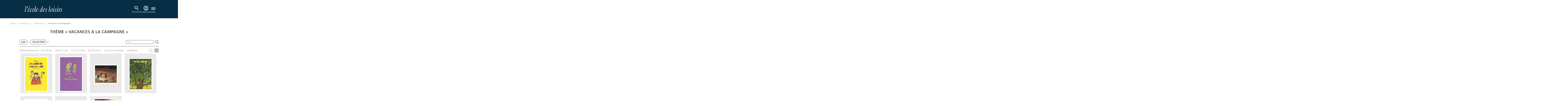

--- FILE ---
content_type: text/html; charset=utf-8
request_url: https://www.ecoledesloisirs.fr/theme/vacances-a-campagne?collection%5B2%5D=590&collection%5B3%5D=586&collection%5B4%5D=2155&age%5B0%5D=2147&age%5B1%5D=2146&age%5B2%5D=9&age%5B3%5D=8
body_size: 13203
content:
<script type="text/javascript">var userLogged = false;</script><!DOCTYPE html PUBLIC "-//W3C//DTD XHTML+RDFa 1.0//EN" "http://www.w3.org/MarkUp/DTD/xhtml-rdfa-1.dtd">
<html xmlns="http://www.w3.org/1999/xhtml" xml:lang="fr" version="XHTML+RDFa 1.0" dir="ltr" 
  xmlns:content="http://purl.org/rss/1.0/modules/content/"
  xmlns:dc="http://purl.org/dc/terms/"
  xmlns:foaf="http://xmlns.com/foaf/0.1/"
  xmlns:og="http://ogp.me/ns#"
  xmlns:rdfs="http://www.w3.org/2000/01/rdf-schema#"
  xmlns:sioc="http://rdfs.org/sioc/ns#"
  xmlns:sioct="http://rdfs.org/sioc/types#"
  xmlns:skos="http://www.w3.org/2004/02/skos/core#"
  xmlns:xsd="http://www.w3.org/2001/XMLSchema#">

<head profile="http://www.w3.org/1999/xhtml/vocab">
  <!-- Google Tag Manager -->
  <script>
    (function(w, d, s, l, i) {
      w[l] = w[l] || [];
      w[l].push({
        'gtm.start': new Date().getTime(),
        event: 'gtm.js'
      });
      var f = d.getElementsByTagName(s)[0],
        j = d.createElement(s),
        dl = l != 'dataLayer' ? '&l=' + l : '';
      j.async = true;
      j.src =
        'https://www.googletagmanager.com/gtm.js?id=' + i + dl;
      f.parentNode.insertBefore(j, f);
    })(window, document, 'script', 'dataLayer', 'GTM-55LQGGSD');
  </script>
  <!-- End Google Tag Manager -->

  <!-- Hotjar -->
  <script>
    (function(c, s, q, u, a, r, e) {
      c.hj = c.hj || function() {
        (c.hj.q = c.hj.q || []).push(arguments)
      };
      c._hjSettings = {
        hjid: a
      };
      r = s.getElementsByTagName('head')[0];
      e = s.createElement('script');
      e.async = true;
      e.src = q + c._hjSettings.hjid + u;
      r.appendChild(e);
    })(window, document, 'https://static.hj.contentsquare.net/c/csq-', '.js', 5313536);
  </script>
  <!-- End Hotjar -->

  <script>
    (function(c, s, q, u, a, r, e) {
      c.hj = c.hj || function() {
        (c.hj.q = c.hj.q || []).push(arguments)
      };
      c._hjSettings = {
        hjid: a
      };
      r = s.getElementsByTagName('head')[0];
      e = s.createElement('script');
      e.async = true;
      e.src = q + c._hjSettings.hjid + u;
      r.appendChild(e);
    })(window, document, 'https://static.hj.contentsquare.net/c/csq-', '.js', 5313536);
  </script>

  <meta http-equiv="cache-control" content="max-age=0" />
  <meta http-equiv="cache-control" content="no-cache" />
  <meta http-equiv="expires" content="0" />
  <meta http-equiv="expires" content="Tue, 01 Jan 1980 1:00:00 GMT" />
  <meta http-equiv="pragma" content="no-cache" />

  <meta name="viewport" content="width=device-width, initial-scale=1">
  <meta http-equiv="Content-Type" content="text/html; charset=utf-8" />
<link rel="shortcut icon" href="https://www.ecoledesloisirs.fr/sites/default/files/favicon_0.ico" type="image/vnd.microsoft.icon" />
<meta name="description" content="A view to emulate Drupal core&#039;s handling of taxonomy/term." />
<link rel="canonical" href="https://www.ecoledesloisirs.fr/theme/vacances-a-campagne" />
<link rel="shortlink" href="https://www.ecoledesloisirs.fr/theme/vacances-a-campagne" />
    <title>vacances à la campagne | L’école des loisirs, Maison d’Édition Jeunesse</title>
  <link type="text/css" rel="stylesheet" href="https://www.ecoledesloisirs.fr/sites/default/files/css/css_lQaZfjVpwP_oGNqdtWCSpJT1EMqXdMiU84ekLLxQnc4.css" media="all" />
<link type="text/css" rel="stylesheet" href="https://www.ecoledesloisirs.fr/sites/default/files/css/css_1SW6ZmBjS-n_UY0nFufEjplDowYzjzCURTTPccQKJtA.css" media="all" />
<link type="text/css" rel="stylesheet" href="https://www.ecoledesloisirs.fr/sites/default/files/css/css_6LVuq5GvUZN0dg-rZDkndovPIpcpg-DhFt2fdYViv24.css" media="all" />
<link type="text/css" rel="stylesheet" href="https://www.ecoledesloisirs.fr/sites/default/files/css/css_BSqAj0c7WmOrypU471ymonsxJFqzLilNKsmJDDtEm_c.css" media="all" />
  <script src="https://www.ecoledesloisirs.fr/sites/default/files/js/js_xAJ4sP3Toz4GKJt1kE5fmYpGMu41ubhalI9slO7oMAc.js"></script>
<script src="https://www.ecoledesloisirs.fr/sites/default/files/js/js_H7q2xORKmR9AN8Qx5spKEIBp7R_wG2apAswJoCUZY7I.js"></script>
<script src="https://www.ecoledesloisirs.fr/sites/default/files/js/js_e-B_9SORbFsAUMtEExtN44pKaIvbt1TWAhtEEk9F2EY.js"></script>
<script src="https://www.ecoledesloisirs.fr/sites/default/files/js/js_aT5Tk074mtUS1xrwlceUDXmnf1SmnhSHZIe6DKcV7BQ.js"></script>
<script>var text_resize_scope = "body";
          var text_resize_minimum = "12";
          var text_resize_maximum = "25";
          var text_resize_line_height_allow = 0;
          var text_resize_line_height_min = "16";
          var text_resize_line_height_max = "36";</script>
<script src="https://www.ecoledesloisirs.fr/sites/default/files/js/js_QjhFX7mHlY1oO5O-iskDFfsdfRvFSZqxTJHbUbRSkdQ.js"></script>
<script src="https://js.stripe.com/v3"></script>
<script src="https://www.ecoledesloisirs.fr/sites/default/files/js/js_WzvU_UhljFsVNvNWoeKenmIrigsBkk16AHm3dBxmucM.js"></script>
<script>jQuery.extend(Drupal.settings, {"basePath":"\/","pathPrefix":"","ajaxPageState":{"theme":"edl","theme_token":"KxIFSozCo0qcBYWDpRvw1QK-rq0iRn6dNhmcvYXaWc0","js":{"sites\/all\/modules\/contrib\/jquery_update\/replace\/jquery\/1.9\/jquery.min.js":1,"misc\/jquery-extend-3.4.0.js":1,"misc\/jquery-html-prefilter-3.5.0-backport.js":1,"misc\/jquery.once.js":1,"misc\/drupal.js":1,"sites\/all\/modules\/contrib\/jquery_update\/replace\/ui\/external\/jquery.cookie.js":1,"sites\/all\/modules\/custom\/edl_espace_pro\/js\/script.js":1,"sites\/all\/modules\/custom\/edl_loader\/js\/edl_loader.js":1,"sites\/all\/modules\/custom\/zedl_account\/js\/edl-account.js":1,"public:\/\/languages\/fr_gcJa1J6aDW3IOgR7kgP2k5Uc_UUy_qY8fXFaP6zTQLc.js":1,"sites\/all\/modules\/custom\/edl_main\/js\/mediaelement-and-player.min.js":1,"sites\/all\/modules\/custom\/edl_auteur\/js\/jquery.autopager-1.0.0.js":1,"sites\/all\/modules\/custom\/edl_catalogue\/js\/edl_catalogue.js":1,"https:\/\/js.stripe.com\/v3":1,"0":1,"sites\/all\/modules\/contrib\/text_resize\/text_resize.js":1,"sites\/all\/modules\/custom\/edl_main\/js\/edl_main.js":1,"sites\/all\/themes\/edl\/js\/vendors.min.js":1,"sites\/all\/themes\/edl\/js\/jquery.tablesorter.min.js":1,"sites\/all\/themes\/edl\/js\/jquery.flexslider.min.js":1,"sites\/all\/themes\/edl\/js\/jquery.colorbox-min.js":1,"sites\/all\/themes\/edl\/js\/jquery-ui.min.js":1,"sites\/all\/themes\/edl\/js\/edl.js":1,"sites\/all\/themes\/edl\/js\/chosen.jquery.min.js":1,"sites\/all\/themes\/edl\/js\/swiper-mobile.js":1,"sites\/all\/themes\/edl\/js\/qui-sommes-nous.js":1,"sites\/all\/themes\/bootstrap\/js\/bootstrap.js":1,"1":1,"sites\/all\/themes\/edl\/js\/hamburger.js":1},"css":{"modules\/system\/system.base.css":1,"sites\/all\/modules\/contrib\/simplenews\/simplenews.css":1,"sites\/all\/modules\/contrib\/calendar\/css\/calendar_multiday.css":1,"sites\/all\/modules\/contrib\/date\/date_api\/date.css":1,"sites\/all\/modules\/contrib\/date\/date_popup\/themes\/datepicker.1.7.css":1,"sites\/all\/modules\/contrib\/date\/date_repeat_field\/date_repeat_field.css":1,"sites\/all\/modules\/custom\/edl_espace_pro\/css\/style.css":1,"sites\/all\/modules\/custom\/edl_loader\/css\/edl_loader.css":1,"modules\/field\/theme\/field.css":1,"sites\/all\/modules\/custom\/zedl_account\/css\/edl-account.css":1,"sites\/all\/modules\/contrib\/views\/css\/views.css":1,"sites\/all\/modules\/contrib\/ckeditor\/css\/ckeditor.css":1,"sites\/all\/modules\/contrib\/ctools\/css\/ctools.css":1,"sites\/all\/modules\/contrib\/facebook_pull\/facebook_pull.css":1,"sites\/all\/themes\/edl\/css\/mediaelement\/mediaelementplayer.css":1,"sites\/all\/themes\/edl\/css\/mediaelement\/mejs-skins.css":1,"sites\/all\/themes\/edl\/css\/chosen.min.css":1,"sites\/all\/themes\/edl\/css\/second.css":1,"sites\/all\/themes\/edl\/css\/main.css":1,"sites\/all\/themes\/edl\/css\/akabia.css":1}},"urlIsAjaxTrusted":{"\/theme\/vacances-a-campagne":true,"\/theme\/vacances-a-campagne?collection%5B2%5D=590\u0026collection%5B3%5D=586\u0026collection%5B4%5D=2155\u0026age%5B0%5D=2147\u0026age%5B1%5D=2146\u0026age%5B2%5D=9\u0026age%5B3%5D=8":true},"bootstrap":{"anchorsFix":1,"anchorsSmoothScrolling":1,"popoverEnabled":1,"popoverOptions":{"animation":1,"html":0,"placement":"right","selector":"","trigger":"click","title":"","content":"","delay":0,"container":"body"},"tooltipEnabled":1,"tooltipOptions":{"animation":1,"html":0,"placement":"auto left","selector":"","trigger":"hover focus","delay":0,"container":"body"}}});</script>
  <link rel="stylesheet" href="https://cdn.jsdelivr.net/npm/swiper@11/swiper-bundle.min.css" />

</head>

<body class="html not-front not-logged-in no-sidebars page-theme page-theme-vacances-a-campagne i18n-fr page-taxonomy"  class="your_class">
  <!-- Google Tag Manager (noscript) -->
  <noscript><iframe src="https://www.googletagmanager.com/ns.html?id=GTM-55LQGGSD"
      height="0" width="0" style="display:none;visibility:hidden"></iframe></noscript>
  <!-- End Google Tag Manager (noscript) -->

  <div id="skip-link">
    <a href="#main-content" class="element-invisible element-focusable">Aller au contenu principal</a>
  </div>
    <header id="navbar" role="banner" class="navbar navbar-default"> <? php /**endif;*/ ?><div class="header-container"><div class="container"><div class="row"><div><div class="navbar-header"> <a class="logo navbar-btn pull-left" href="/" title="Accueil"> <img class="logo" src="/sites/all/themes/edl/img/logo_edl.svg" /> </a><div class="navbar-header-right-side"><div class="region region-recherche"> <section id="block-edl-recherche-avance-edl-recherche-bloc-top" class="block block-edl-recherche-avance clearfix"> <section id="block-views-recherche-home-block-3" class="block block-views clearfix"><div><div class="view view-recherche-home view-id-recherche_home view-display-id-block_3 view-dom-id-5b56f7f3616984f613b5e828e4d8ebd7 jquery-once-3-processed"><div class="view-filters"><form class="ctools-auto-submit-full-form jquery-once-3-processed" action="/recherche-avancee" method="get" id="views-exposed-form-recherche-home-block-3" accept-charset="UTF-8"><div><div class="views-exposed-form" id="header"><div class="views-exposed-widgets clearfix"><div id="edit-title-wrapper" class="views-exposed-widget views-widget-filter-title"><div class="views-widget"><div class="form-type-textfield form-item-title form-item form-group"> <input required="" placeholder="Titre, auteur, thème" class="form-control form-text" id="edit-title" name="search_api_views_fulltext" value="" size="30" maxlength="128" type="text"></div></div> <button class="header-cta header-cta-search ctools-use-ajax ctools-auto-submit-click js-hide btn" id="edit-submit-recherche-home" name="" value="Appliquer" type="submit"></button></div><div class="views-exposed-widget views-submit-button"> <button class="ctools-use-ajax ctools-auto-submit-click js-hide btn btn-info form-submit" id="edit-submit-recherche-home_2" name="" value="Appliquer" type="submit">Appliquer </button></div></div></div></div></form></div></div></div></section></section> <section id="block-edl-main-edl-block-login" class="block block-edl-main clearfix"><div class="bloc-login non_connecte"><div class="lien_recherche"> <a href="#" class="recherche"> <svg class="svg-icons-navbar-mobile" width="40" height="40" viewBox="0 0 40 40" fill="none" xmlns="http://www.w3.org/2000/svg"> <g clip-path="url(#clip0_622_5476)"> <mask id="mask0_622_5476" style="mask-type:alpha" maskUnits="userSpaceOnUse" x="8" y="8" width="24" height="24"> <rect x="8" y="8" width="24" height="24" fill="#D9D9D9" /> </mask> <g mask="url(#mask0_622_5476)"> <path d="M27.6 29L21.3 22.7C20.8 23.1 20.225 23.4167 19.575 23.65C18.925 23.8833 18.2333 24 17.5 24C15.6833 24 14.1458 23.3708 12.8875 22.1125C11.6292 20.8542 11 19.3167 11 17.5C11 15.6833 11.6292 14.1458 12.8875 12.8875C14.1458 11.6292 15.6833 11 17.5 11C19.3167 11 20.8542 11.6292 22.1125 12.8875C23.3708 14.1458 24 15.6833 24 17.5C24 18.2333 23.8833 18.925 23.65 19.575C23.4167 20.225 23.1 20.8 22.7 21.3L29 27.6L27.6 29ZM17.5 22C18.75 22 19.8125 21.5625 20.6875 20.6875C21.5625 19.8125 22 18.75 22 17.5C22 16.25 21.5625 15.1875 20.6875 14.3125C19.8125 13.4375 18.75 13 17.5 13C16.25 13 15.1875 13.4375 14.3125 14.3125C13.4375 15.1875 13 16.25 13 17.5C13 18.75 13.4375 19.8125 14.3125 20.6875C15.1875 21.5625 16.25 22 17.5 22Z" fill="white" /> </g> </g> <defs> <clipPath id="clip0_622_5476"> <rect width="40" height="40" fill="white" /> </clipPath> </defs> </svg> <svg class="svg-icons-navbar-desktop" width="40" height="40" viewBox="0 0 40 40" fill="none" xmlns="http://www.w3.org/2000/svg"> <mask id="mask0_622_4255" style="mask-type:alpha" maskUnits="userSpaceOnUse" x="0" y="0" width="40" height="40"> <rect width="40" height="40" fill="#D9D9D9" /> </mask> <g mask="url(#mask0_622_4255)"> <path d="M32.6667 35L22.1667 24.5C21.3333 25.1667 20.375 25.6944 19.2917 26.0833C18.2083 26.4722 17.0556 26.6667 15.8333 26.6667C12.8056 26.6667 10.2431 25.6181 8.14583 23.5208C6.04861 21.4236 5 18.8611 5 15.8333C5 12.8056 6.04861 10.2431 8.14583 8.14583C10.2431 6.04861 12.8056 5 15.8333 5C18.8611 5 21.4236 6.04861 23.5208 8.14583C25.6181 10.2431 26.6667 12.8056 26.6667 15.8333C26.6667 17.0556 26.4722 18.2083 26.0833 19.2917C25.6944 20.375 25.1667 21.3333 24.5 22.1667L35 32.6667L32.6667 35ZM15.8333 23.3333C17.9167 23.3333 19.6875 22.6042 21.1458 21.1458C22.6042 19.6875 23.3333 17.9167 23.3333 15.8333C23.3333 13.75 22.6042 11.9792 21.1458 10.5208C19.6875 9.0625 17.9167 8.33333 15.8333 8.33333C13.75 8.33333 11.9792 9.0625 10.5208 10.5208C9.0625 11.9792 8.33333 13.75 8.33333 15.8333C8.33333 17.9167 9.0625 19.6875 10.5208 21.1458C11.9792 22.6042 13.75 23.3333 15.8333 23.3333Z" fill="white" /> </g> </svg> </a> <span class="text-icon-login-block">RECHERCHE</span></div><div class="mon-compte"> <a href="/user" title="Accéder à la page de connexion"> <svg class="svg-icons-navbar-mobile" width="40" height="40" viewBox="0 0 40 40" fill="none" xmlns="http://www.w3.org/2000/svg" aria-hidden="true" focusable="false"> <g clip-path="url(#clip0_622_5481)"> <mask id="mask0_622_5481" style="mask-type:alpha" maskUnits="userSpaceOnUse" x="8" y="8" width="24" height="24"> <rect x="8" y="8" width="24" height="24" fill="#D9D9D9" /> </mask> <g mask="url(#mask0_622_5481)"> <path d="M13.85 25.1C14.7 24.45 15.65 23.9375 16.7 23.5625C17.75 23.1875 18.85 23 20 23C21.15 23 22.25 23.1875 23.3 23.5625C24.35 23.9375 25.3 24.45 26.15 25.1C26.7333 24.4167 27.1875 23.6417 27.5125 22.775C27.8375 21.9083 28 20.9833 28 20C28 17.7833 27.2208 15.8958 25.6625 14.3375C24.1042 12.7792 22.2167 12 20 12C17.7833 12 15.8958 12.7792 14.3375 14.3375C12.7792 15.8958 12 17.7833 12 20C12 20.9833 12.1625 21.9083 12.4875 22.775C12.8125 23.6417 13.2667 24.4167 13.85 25.1ZM20 21C19.0167 21 18.1875 20.6625 17.5125 19.9875C16.8375 19.3125 16.5 18.4833 16.5 17.5C16.5 16.5167 16.8375 15.6875 17.5125 15.0125C18.1875 14.3375 19.0167 14 20 14C20.9833 14 21.8125 14.3375 22.4875 15.0125C23.1625 15.6875 23.5 16.5167 23.5 17.5C23.5 18.4833 23.1625 19.3125 22.4875 19.9875C21.8125 20.6625 20.9833 21 20 21ZM20 30C18.6167 30 17.3167 29.7375 16.1 29.2125C14.8833 28.6875 13.825 27.975 12.925 27.075C12.025 26.175 11.3125 25.1167 10.7875 23.9C10.2625 22.6833 10 21.3833 10 20C10 18.6167 10.2625 17.3167 10.7875 16.1C11.3125 14.8833 12.025 13.825 12.925 12.925C13.825 12.025 14.8833 11.3125 16.1 10.7875C17.3167 10.2625 18.6167 10 20 10C21.3833 10 22.6833 10.2625 23.9 10.7875C25.1167 11.3125 26.175 12.025 27.075 12.925C27.975 13.825 28.6875 14.8833 29.2125 16.1C29.7375 17.3167 30 18.6167 30 20C30 21.3833 29.7375 22.6833 29.2125 23.9C28.6875 25.1167 27.975 26.175 27.075 27.075C26.175 27.975 25.1167 28.6875 23.9 29.2125C22.6833 29.7375 21.3833 30 20 30ZM20 28C20.8833 28 21.7167 27.8708 22.5 27.6125C23.2833 27.3542 24 26.9833 24.65 26.5C24 26.0167 23.2833 25.6458 22.5 25.3875C21.7167 25.1292 20.8833 25 20 25C19.1167 25 18.2833 25.1292 17.5 25.3875C16.7167 25.6458 16 26.0167 15.35 26.5C16 26.9833 16.7167 27.3542 17.5 27.6125C18.2833 27.8708 19.1167 28 20 28ZM20 19C20.4333 19 20.7917 18.8583 21.075 18.575C21.3583 18.2917 21.5 17.9333 21.5 17.5C21.5 17.0667 21.3583 16.7083 21.075 16.425C20.7917 16.1417 20.4333 16 20 16C19.5667 16 19.2083 16.1417 18.925 16.425C18.6417 16.7083 18.5 17.0667 18.5 17.5C18.5 17.9333 18.6417 18.2917 18.925 18.575C19.2083 18.8583 19.5667 19 20 19Z" fill="white" /> </g> </g> <defs> <clipPath id="clip0_622_5481"> <rect width="40" height="40" fill="white" /> </clipPath> </defs> </svg> <svg class="svg-icons-navbar-desktop" width="40" height="40" viewBox="0 0 40 40" fill="none" xmlns="http://www.w3.org/2000/svg" aria-hidden="true" focusable="false"> <mask id="mask0_622_4245" style="mask-type:alpha" maskUnits="userSpaceOnUse" x="0" y="0" width="40" height="40"> <rect width="40" height="40" fill="#D9D9D9" /> </mask> <g mask="url(#mask0_622_4245)"> <path d="M9.74992 28.5C11.1666 27.4167 12.7499 26.5625 14.4999 25.9375C16.2499 25.3125 18.0833 25 19.9999 25C21.9166 25 23.7499 25.3125 25.4999 25.9375C27.2499 26.5625 28.8333 27.4167 30.2499 28.5C31.2221 27.3611 31.9791 26.0694 32.5208 24.625C33.0624 23.1806 33.3333 21.6389 33.3333 20C33.3333 16.3056 32.0346 13.1597 29.4374 10.5625C26.8402 7.96527 23.6944 6.66666 19.9999 6.66666C16.3055 6.66666 13.1596 7.96527 10.5624 10.5625C7.9652 13.1597 6.66659 16.3056 6.66659 20C6.66659 21.6389 6.93742 23.1806 7.47908 24.625C8.02075 26.0694 8.7777 27.3611 9.74992 28.5ZM19.9999 21.6667C18.361 21.6667 16.9791 21.1042 15.8541 19.9792C14.7291 18.8542 14.1666 17.4722 14.1666 15.8333C14.1666 14.1944 14.7291 12.8125 15.8541 11.6875C16.9791 10.5625 18.361 9.99999 19.9999 9.99999C21.6388 9.99999 23.0208 10.5625 24.1458 11.6875C25.2708 12.8125 25.8333 14.1944 25.8333 15.8333C25.8333 17.4722 25.2708 18.8542 24.1458 19.9792C23.0208 21.1042 21.6388 21.6667 19.9999 21.6667ZM19.9999 36.6667C17.6944 36.6667 15.5277 36.2292 13.4999 35.3542C11.4721 34.4792 9.70825 33.2917 8.20825 31.7917C6.70825 30.2917 5.52075 28.5278 4.64575 26.5C3.77075 24.4722 3.33325 22.3055 3.33325 20C3.33325 17.6944 3.77075 15.5278 4.64575 13.5C5.52075 11.4722 6.70825 9.70833 8.20825 8.20833C9.70825 6.70833 11.4721 5.52083 13.4999 4.64583C15.5277 3.77083 17.6944 3.33333 19.9999 3.33333C22.3055 3.33333 24.4721 3.77083 26.4999 4.64583C28.5277 5.52083 30.2916 6.70833 31.7916 8.20833C33.2916 9.70833 34.4791 11.4722 35.3541 13.5C36.2291 15.5278 36.6666 17.6944 36.6666 20C36.6666 22.3055 36.2291 24.4722 35.3541 26.5C34.4791 28.5278 33.2916 30.2917 31.7916 31.7917C30.2916 33.2917 28.5277 34.4792 26.4999 35.3542C24.4721 36.2292 22.3055 36.6667 19.9999 36.6667ZM19.9999 33.3333C21.4721 33.3333 22.861 33.1181 24.1666 32.6875C25.4721 32.2569 26.6666 31.6389 27.7499 30.8333C26.6666 30.0278 25.4721 29.4097 24.1666 28.9792C22.861 28.5486 21.4721 28.3333 19.9999 28.3333C18.5277 28.3333 17.1388 28.5486 15.8333 28.9792C14.5277 29.4097 13.3333 30.0278 12.2499 30.8333C13.3333 31.6389 14.5277 32.2569 15.8333 32.6875C17.1388 33.1181 18.5277 33.3333 19.9999 33.3333ZM19.9999 18.3333C20.7221 18.3333 21.3194 18.0972 21.7916 17.625C22.2638 17.1528 22.4999 16.5556 22.4999 15.8333C22.4999 15.1111 22.2638 14.5139 21.7916 14.0417C21.3194 13.5694 20.7221 13.3333 19.9999 13.3333C19.2777 13.3333 18.6805 13.5694 18.2083 14.0417C17.736 14.5139 17.4999 15.1111 17.4999 15.8333C17.4999 16.5556 17.736 17.1528 18.2083 17.625C18.6805 18.0972 19.2777 18.3333 19.9999 18.3333Z" fill="white" /> </g> </svg> <span class="sr-only">Accéder à la page de connexion</span> </a> <span class="text-icon-login-block">CONNEXION</span></div><div class="lien_panier " style="display:none"> <a href="/cart" class=" header-cta header-cta-cart"> </a><div class="tooltips-animated arrow-up-right"><div class="tooltips-content"><p>VOTRE PANIER EST VIDE.</p></div></div> PANIER</div></div></section></div> <button id="menu-toggle" aria-controls="main-menu" aria-expanded="false"> <span class="icon-bar"></span> <span class="icon-bar"></span> <span class="icon-bar"></span> <span class="menu-text">MENU</span> </button></div></div></div></div></div></div> <nav id="main-menu" role="navigation"><div class="main-menu-container"><div class="main-menu-first"><ul class="menu nav"><li class="first expanded dropdown livres-jeux---2"><a href="/" id="menu-click" data-target="#" class="dropdown-toggle" data-toggle="dropdown">Livres & Jeux <span class="caret"></span></a><ul class="dropdown-menu"><li class="first leaf nouveauts--2"><a href="https://www.ecoledesloisirs.fr/catalogue/nouveautes/Dec/2025" id="menu-click">Nouveautés</a></li><li class="leaf la-bibliothque-idale--2"><a href="/bibliotheque-ideale">La bibliothèque idéale</a></li><li class="leaf albums--2"><a href="/catalogue/albums" id="menu-click">Albums</a></li><li class="leaf romans--2"><a href="/catalogue/romans" id="menu-click">Romans</a></li><li class="leaf jeux-et-jouets--2"><a href="https://www.ecoledesloisirs.fr/catalogue/jeux?collection%25255B0%25255D=2321?collection%25255B0%25255D=2321&amp;collection%25255B0%25255D=2321" id="menu-click">Jeux et jouets</a></li><li class="last leaf hros--2"><a href="/page-heros">Héros</a></li></ul></li><li class="expanded dropdown auteurs--2"><a href="/auteur-list" id="menu-click" data-target="#" class="dropdown-toggle" data-toggle="dropdown">Auteurs <span class="caret"></span></a><ul class="dropdown-menu"><li class="first last leaf tous-nos-auteurs--2"><a href="/auteur-list" id="menu-click">Tous nos auteurs</a></li></ul></li><li class="expanded dropdown vnements--2"><a href="/" id="menu-click" data-target="#" class="dropdown-toggle" data-toggle="dropdown">Évènements <span class="caret"></span></a><ul class="dropdown-menu"><li class="first leaf actualits--2"><a href="/evenement/actualites" id="menu-click">Actualités</a></li><li class="last leaf rencontres-signatures-spectacles--2"><a href="/evenement" id="menu-click">Rencontres, signatures, spectacles</a></li></ul></li><li class="last expanded dropdown professionnels--2"><a href="/" id="menu-click" data-target="#" class="dropdown-toggle" data-toggle="dropdown">Professionnels <span class="caret"></span></a><ul class="dropdown-menu"><li class="first leaf enseignants--2"><a href="/professionnel/enseignants" id="menu-click">Enseignants</a></li><li class="leaf ressources--2"><a href="/professionnel/ressources" id="menu-click">Ressources</a></li><li class="leaf recherche-thmatique--2"><a href="/thematique/liste">Recherche thématique</a></li><li class="leaf formations-et-rencontres-auteurs--2"><a href="/formations-rencontres-professionnels" id="menu-click">Formations et rencontres auteurs</a></li><li class="last leaf foreign-rights--2"><a href="/page-header/foreign-rights" id="menu-click">Foreign rights</a></li></ul></li></ul></div><div class="main-menu-sub"></div><div class="main-menu-second"><ul class="menu nav"><li class="first leaf abonnements-livres"><a href="https://abonnements.ecoledesloisirs.fr" id="menu-click">Abonnements-livres</a></li><li class="leaf kili-lappli-des-enfants"><a href="https://www.appkili.fr" id="menu-click">KiLi, l&#039;appli des enfants</a></li><li class="leaf max-la-bote-histoires"><a href="https://histoiresmax.com/" id="menu-click">MAX, la boîte à histoires</a></li><li class="leaf boutique-ebook-audio"><a href="/boutique" id="menu-click">Boutique Ebook | Audio</a></li><li class="last leaf newsletters"><a href="/newsletters" id="menu-click">Newsletters</a></li></ul></div></div> </nav></header><div class="main-container container"> <header role="banner" id="page-header"> </header><div class="row"> <section class="col-sm-12"><ol class="breadcrumb"><li class="first"><a href="/">Accueil</a></li><li><a href="/">Ressources</a></li><li><a href="/thematique/liste">Thématique</a></li><li class="active last">vacances à la campagne</li></ol> <a id="main-content"></a><div class="custom-page-header"><h1 class="page-header">Thème « vacances à la campagne »</h1></div><div class="region region-content"> <section id="block-system-main" class="block block-system clearfix"><div style='display:none'>array(51) { ["Les jeux de l'école des loisirs"]=> string(4) "2321" ["MAX"]=> string(4) "2359" ["Moulin Roty"]=> string(4) "2322" ["Sillage"]=> string(4) "2373" ["Hors collection"]=> string(4) "2153" ["Lecture guidée audio"]=> string(4) "2311" ["Livre numérique"]=> string(4) "2155" ["Petit Loulou"]=> string(4) "2259" ["Loulou & cie"]=> string(3) "587" ["Albums"]=> string(3) "586" ["Pastel"]=> string(3) "593" ["Kaléidoscope"]=> string(3) "592" ["les lutins"]=> string(4) "1045" ["Grandes Images de l'Histoire"]=> string(4) "2127" ["DVD Albums filmés - Collectivités"]=> string(4) "2152" ["Moucheron"]=> string(4) "2225" ["Mouche"]=> string(3) "590" ["Neuf"]=> string(3) "594" ["Neuf poche"]=> string(4) "2143" ["Archimède"]=> string(3) "591" ["Médium"]=> string(3) "595" ["Médium poche"]=> string(3) "609" ["M +"]=> string(4) "2136" ["M+ poche"]=> string(4) "2137" ["Classiques"]=> string(3) "597" ["Illustres Classiques"]=> string(4) "2270" ["Théâtre"]=> string(3) "598" ["Rue de Sèvres"]=> string(3) "612" ["l'école des loisirs à écouter"]=> string(3) "606" ["l’école des loisirs récréative"]=> string(3) "610" ["mille bulles"]=> string(3) "608" ["Albums filmés VOD"]=> string(4) "2091" ["coédition"]=> string(4) "2100" ["romans grand format"]=> string(3) "611" ["broché"]=> string(3) "601" ["Classiques Abrégés"]=> string(3) "596" ["contes du monde entier"]=> string(3) "604" ["dialogue"]=> string(3) "589" ["DVD Albums filmés"]=> string(3) "605" ["livre abonnement max"]=> string(3) "607" ["médium documents"]=> string(3) "599" ["médium/cinéma"]=> string(3) "603" ["Petite bibliothèque"]=> string(3) "600" ["tout carton"]=> string(3) "602" ["belle vie"]=> string(4) "1233" ["divers"]=> string(4) "1234" ["L'École des lettres"]=> string(4) "1235" ["matou"]=> string(4) "1236" ["mouche poche"]=> string(4) "1238" ["Renardeau"]=> string(4) "1240" ["Margot"]=> string(4) "2317"
}</div><div style='display:none'>array(5) { ["Livre numérique"]=> string(4) "2155" ["Albums"]=> string(3) "586" ["Kaléidoscope"]=> string(3) "592" ["les lutins"]=> string(4) "1045" ["Margot"]=> string(4) "2317"
}</div><div class='filter-container'><div class='filter-top-level'><div class='filters'> <a href="#container-filter-age" id='filter-age' data-toggle="collapse" aria-expanded="false" aria-controls="container-filter-age" data-parent='filterGroup' class='active'> age</a> <a href="#container-filter-collection" id='filter-collection' data-toggle="collapse" aria-expanded="false" aria-controls="container-filter-collection" data-parent='filterGroup' class='active'> collection</a><div class="recherche-catalogue"><form action="/theme/vacances-a-campagne?collection%5B2%5D=590&amp;collection%5B3%5D=586&amp;collection%5B4%5D=2155&amp;age%5B0%5D=2147&amp;age%5B1%5D=2146&amp;age%5B2%5D=9&amp;age%5B3%5D=8" method="post" id="edl-thematique-search-form" accept-charset="UTF-8"><div><div class="form-type-textfield form-item-recherche-thematique form-item form-group"> <input placeholder="Titre" maxlength="36" class="form-control form-text" type="text" id="edit-recherche-thematique" name="recherche_thematique" value="" size="60" /></div><button class="btn btn-primary form-submit" id="edit-submit" name="op" value="Submit" type="submit">Submit</button><input type="hidden" name="form_build_id" value="form-lj2JG9AxETT2tDVVZpl0sDnrq9lF3tLDq5yWyfIffDw" /><input type="hidden" name="form_id" value="edl_thematique_search_form" /></div></form></div></div></div><div class='collapse' id='container-filter-age'><div class="low-filter-container"> <a href='/theme/vacances-a-campagne?collection%5B2%5D=590&collection%5B3%5D=586&collection%5B4%5D=2155&age%5B0%5D=2147&age%5B1%5D=2146&age%5B2%5D=9&age%5B3%5D=8&age%5B4%5D=7' >3 à 6 ans</a> <a href='/theme/vacances-a-campagne?collection%5B2%5D=590&collection%5B3%5D=586&collection%5B4%5D=2155&age%5B0%5D=2147&age%5B1%5D=2146&age%5B2%5D=9' class='active' title='Supprimer'>6 à 8 ans</a> <a href='/theme/vacances-a-campagne?collection%5B2%5D=590&collection%5B3%5D=586&collection%5B4%5D=2155&age%5B0%5D=2147&age%5B1%5D=2146&age%5B3%5D=8' class='active' title='Supprimer'>8 à 11 ans</a> <a href='/theme/vacances-a-campagne?collection%5B2%5D=590&collection%5B3%5D=586&collection%5B4%5D=2155&age%5B0%5D=2147&age%5B2%5D=9&age%5B3%5D=8' class='active' title='Supprimer'>11 à 13 ans</a> <a href='/theme/vacances-a-campagne?collection%5B2%5D=590&collection%5B3%5D=586&collection%5B4%5D=2155&age%5B1%5D=2146&age%5B2%5D=9&age%5B3%5D=8' class='active' title='Supprimer'>13 ans et +</a></div></div><div class='collapse' id='container-filter-collection'><div class="low-filter-container"> <a href='/theme/vacances-a-campagne?collection%5B2%5D=590&collection%5B3%5D=586&age%5B0%5D=2147&age%5B1%5D=2146&age%5B2%5D=9&age%5B3%5D=8' class='active' title='Supprimer'>Livre numérique</a> <a href='/theme/vacances-a-campagne?collection%5B2%5D=590&collection%5B4%5D=2155&age%5B0%5D=2147&age%5B1%5D=2146&age%5B2%5D=9&age%5B3%5D=8' class='active' title='Supprimer'>Albums</a> <a href='/theme/vacances-a-campagne?collection%5B2%5D=590&collection%5B3%5D=586&collection%5B4%5D=2155&collection%5B5%5D=592&age%5B0%5D=2147&age%5B1%5D=2146&age%5B2%5D=9&age%5B3%5D=8' >Kaléidoscope</a> <a href='/theme/vacances-a-campagne?collection%5B2%5D=590&collection%5B3%5D=586&collection%5B4%5D=2155&collection%5B5%5D=1045&age%5B0%5D=2147&age%5B1%5D=2146&age%5B2%5D=9&age%5B3%5D=8' >les lutins</a> <a href='/theme/vacances-a-campagne?collection%5B2%5D=590&collection%5B3%5D=586&collection%5B4%5D=2155&collection%5B5%5D=2317&age%5B0%5D=2147&age%5B1%5D=2146&age%5B2%5D=9&age%5B3%5D=8' >Margot</a></div></div><div class='collapse' id='container-filter-prix'><div class="low-filter-container"></div></div></div><div class="selected_filter"><div class='libelle_filtre'>Filtres sélectionnés :</div><a href='/theme/vacances-a-campagne?collection%5B2%5D=590&collection%5B3%5D=586&collection%5B4%5D=2155&age%5B0%5D=2147&age%5B1%5D=2146&age%5B2%5D=9' class='active' title='Supprimer'>6 à 8 ans</a><a href='/theme/vacances-a-campagne?collection%5B2%5D=590&collection%5B3%5D=586&collection%5B4%5D=2155&age%5B0%5D=2147&age%5B1%5D=2146&age%5B3%5D=8' class='active' title='Supprimer'>8 à 11 ans</a><a href='/theme/vacances-a-campagne?collection%5B2%5D=590&collection%5B3%5D=586&collection%5B4%5D=2155&age%5B0%5D=2147&age%5B2%5D=9&age%5B3%5D=8' class='active' title='Supprimer'>11 à 13 ans</a><a href='/theme/vacances-a-campagne?collection%5B2%5D=590&collection%5B3%5D=586&collection%5B4%5D=2155&age%5B1%5D=2146&age%5B2%5D=9&age%5B3%5D=8' class='active' title='Supprimer'>13 ans et +</a><a href='/theme/vacances-a-campagne?collection%5B2%5D=590&collection%5B3%5D=586&age%5B0%5D=2147&age%5B1%5D=2146&age%5B2%5D=9&age%5B3%5D=8' class='active' title='Supprimer'>Livre numérique</a><a href='/theme/vacances-a-campagne?collection%5B2%5D=590&collection%5B4%5D=2155&age%5B0%5D=2147&age%5B1%5D=2146&age%5B2%5D=9&age%5B3%5D=8' class='active' title='Supprimer'>Albums</a></div><div class="bouton-affichage"><ul class="nav nav-tabs"><li> <a href="#main-content" class="show_list">Tab0</a></li><li class="active"> <a href="#main-content" class="show_item active">Tab1</a></li></ul></div><div class="tab-content"><div class="view view-taxonomy-term-theme view-id-taxonomy_term_theme view-display-id-page view-dom-id-029c87f23dc69c43cf72ed18e5ee2f1a"><div class="view-content"><div class="views-row views-row-1 views-row-odd views-row-first"><div class="views-field views-field-nid"> <span class="field-content"><div class="livre-container node_item"><div class="livre-content"><div class="livre-image-wrapper"><div class="livre-image-content"> <img src="https://www.ecoledesloisirs.fr/sites/default/files/styles/format_livre/public/couverture/9782211062633fs.gif?itok=B_AK8A4n"/></div><div class="livre-infos"> <a class="livre-link" href="/livre/au-pied-larc-ciel"><div class="livre-infos-wrapper"><div class="livre-title">Au pied de l'arc-en-ciel</div><div class="livre-auteur"> Moka</div><div class="livre-desc">Quand on est en vacances au milieu des moutons et des amandiers, dans une m...</div><div class='livre-age'>6 à 8 ans</div><div class="livre-collection">Mouche</div> <span class='livre-fleche'></span></div> </a></div></div></div></div><div class="auteur-detail-wrapper clearfix node_liste"><div class="image-livre"> <a href="/livre/au-pied-larc-ciel"> <img src="https://www.ecoledesloisirs.fr/sites/default/files/styles/format_livre/public/couverture/9782211062633fs.gif?itok=B_AK8A4n"/> </a></div><div class="detail-livre"><div class="titre-livre"><a href="/livre/au-pied-larc-ciel">Au pied de l'arc-en-ciel</a></div><div class="detail-collection-livre"><span>Mouche / </span> 9782211062633 / 8.00 € / Disponible</div><div class="description-livre"><p><p>Quand on est en vacances au milieu des moutons et des amandiers, dans une maison sans électricité, qu'il pleut et qu'on n'a pas le droit de jouer avec sa gameboy, que peut-on faire ? On peut toujours patauger dans les flaques. On peut aller visiter une tour en ruine. On peut aussi perdre son petit frère dans les collines et passer des heures à le chercher. On peut également inventer une chasse au trésor, où les bergers sont des sorciers maléfiques, où le thym est un poison qui fait dormir mille ans si on le respire, où une armée de scorpions garde les pièces d'or et les pierres précieuses. Mais parfois, on croit seulement jouer et il se passe vraiment des choses étranges.</p></p></div></div></div></span></div></div><div class="views-row views-row-2 views-row-even"><div class="views-field views-field-nid"> <span class="field-content"><div class="livre-container node_item"><div class="livre-content"><div class="livre-image-wrapper"><div class="livre-image-content"> <img src="https://www.ecoledesloisirs.fr/sites/default/files/styles/format_livre/public/couverture/9782211067034.jpg?itok=aHsEgPtK"/></div><div class="livre-infos"> <a class="livre-link" href="/livre/drole-voleur"><div class="livre-infos-wrapper"><div class="livre-title">Drôle de voleur !</div><div class="livre-auteur"> Moka</div><div class="livre-desc">Fanny veut devenir écrivain, elle a commencé un roman « La deuxième mor...</div><div class='livre-age'>6 à 8 ans</div><div class="livre-collection">Mouche</div> <span class='livre-fleche'></span></div> </a></div></div></div></div><div class="auteur-detail-wrapper clearfix node_liste"><div class="image-livre"> <a href="/livre/drole-voleur"> <img src="https://www.ecoledesloisirs.fr/sites/default/files/styles/format_livre/public/couverture/9782211067034.jpg?itok=aHsEgPtK"/> </a></div><div class="detail-livre"><div class="titre-livre"><a href="/livre/drole-voleur">Drôle de voleur !</a></div><div class="detail-collection-livre"><span>Mouche / </span> 9782211067034 / 8.00 € / Disponible</div><div class="description-livre"><p><p>Fanny veut devenir écrivain, elle a commencé un roman « La deuxième mort de Sherlock Holmes »&nbsp;et ce n'est pas facile. Elle n'arrive pas à travailler tranquillement. Sa famille refuse de comprendre qu'elle doit s'enfermer dans sa chambre. Surtout sa mère, qui veut à tout prix qu'elle prenne l'air. Comble de l'horreur, son précieux manuscrit disparaît ! Volatilisé, envolé. Personne ne l'a vu. Fanny ne peut pas croire une chose pareille. Elle est décide à retrouver son livre coûte que coûte. Même s'il lui faut se transformer en détective et oublier quelque temps qu'elle est un écrivain.</p></p></div></div></div></span></div></div><div class="views-row views-row-3 views-row-odd"><div class="views-field views-field-nid"> <span class="field-content"><div class="livre-container node_item"><div class="livre-content"><div class="livre-image-wrapper"><div class="livre-image-content"> <img src="https://www.ecoledesloisirs.fr/sites/default/files/styles/format_livre/public/couverture/9782211050173.jpg?itok=mEmkswIk"/></div><div class="livre-infos"> <a class="livre-link" href="/livre/invitation"><div class="livre-infos-wrapper"><div class="livre-title">Invitation (L')</div><div class="livre-auteur">Grégoire Solotareff</div><div class="livre-desc">Petit ventre se sentait seul. Il n'avait pas envie de jouer avec son voisin...</div><div class='livre-age'>6 à 8 ans</div><div class="livre-collection">Albums</div> <span class='livre-fleche'></span></div> </a></div></div></div></div><div class="auteur-detail-wrapper clearfix node_liste"><div class="image-livre"> <a href="/livre/invitation"> <img src="https://www.ecoledesloisirs.fr/sites/default/files/styles/format_livre/public/couverture/9782211050173.jpg?itok=mEmkswIk"/> </a></div><div class="detail-livre"><div class="titre-livre"><a href="/livre/invitation">Invitation (L')</a></div><div class="detail-collection-livre"><span>Albums / </span> 9782211050173 / 12.70 € /</div><div class="description-livre"><p><p>Petit ventre se sentait seul. Il n'avait pas envie de jouer avec son voisin, l'écureuil, il le trouvait trop petit.<br />« Et moi ? Je suis là ! »&nbsp;lui dit sa grand-mère.<br />« Mais tu es ma grand-mère, tu ne comptes pas ! »&nbsp;dit Petitventre.<br />« Puisque je ne compte pas, je m'en vais », répondit-elle. «&nbsp;Et si tu t'ennuies, tu n'as qu'a inviter quelqu'un. Débrouille-toi. À ce soir, Petitventre. »</p></p></div></div></div></span></div></div><div class="views-row views-row-4 views-row-even"><div class="views-field views-field-nid"> <span class="field-content"><div class="livre-container node_item"><div class="livre-content"><div class="livre-image-wrapper"><div class="livre-image-content"> <img src="https://www.ecoledesloisirs.fr/sites/default/files/styles/format_livre/public/couverture/9782211233132.jpg?itok=qyGdGCKQ"/></div><div class="livre-infos"> <a class="livre-link" href="/livre/mon-arbre"><div class="livre-infos-wrapper"><div class="livre-title">Mon arbre</div><div class="livre-auteur">Gerda Muller</div><div class="livre-desc">Pendant toute une année, au rythme des saisons, Benjamin et Caroline vont ...</div><div class='livre-age'>6 à 8 ans</div><div class="livre-collection">Albums</div> <span class='livre-fleche'></span></div> </a></div></div></div></div><div class="auteur-detail-wrapper clearfix node_liste"><div class="image-livre"> <a href="/livre/mon-arbre"> <img src="https://www.ecoledesloisirs.fr/sites/default/files/styles/format_livre/public/couverture/9782211233132.jpg?itok=qyGdGCKQ"/> </a></div><div class="detail-livre"><div class="titre-livre"><a href="/livre/mon-arbre">Mon arbre</a></div><div class="detail-collection-livre"><span>Albums / </span> 9782211233132 / 13.50 € / Disponible</div><div class="description-livre"><p><p>Pendant toute une année, au rythme des saisons, Benjamin et Caroline vont passer les vacances chez leur cousin Robin dont le papa est forestier. Robin leur présente son ami : un chêne tricentenaire ! Ensemble, les enfants construisent une hutte, cueillent des fruits sauvages, assistent au spectacle toujours neuf de la vie des bêtes, écureuils, faons, chouettes, blaireaux... A toute heure, par tous les temps, ils vont se laisser apprivoiser par le mystère et la beauté.<br />Car leur ami le chêne tutélaire n'est pas de ces arbres qui cachent la forêt : il la révèle.</p></p></div></div></div></span></div></div><div class="views-row views-row-5 views-row-odd"><div class="views-field views-field-nid"> <span class="field-content"><div class="livre-container node_item"><div class="livre-content"><div class="livre-image-wrapper"><div class="livre-image-content"> <img src="https://www.ecoledesloisirs.fr/sites/default/files/styles/format_livre/public/couverture/co_couvcorteynonnaetmartarvb_9782211320498.jpg?itok=s_5fPz3O"/></div><div class="livre-infos"> <a class="livre-link" href="/livre/nonna-marta"><div class="livre-infos-wrapper"><div class="livre-title">Nonna et Marta</div><div class="livre-auteur">Anne Cortey</div><div class="livre-desc">Marta a découvert qu'avec sa grand-mère Nonna, elles sont sur une île : ...</div><div class='livre-age'>6 à 8 ans</div><div class="livre-collection">Mouche</div> <span class='livre-fleche'></span></div> </a></div></div></div></div><div class="auteur-detail-wrapper clearfix node_liste"><div class="image-livre"> <a href="/livre/nonna-marta"> <img src="https://www.ecoledesloisirs.fr/sites/default/files/styles/format_livre/public/couverture/co_couvcorteynonnaetmartarvb_9782211320498.jpg?itok=s_5fPz3O"/> </a></div><div class="detail-livre"><div class="titre-livre"><a href="/livre/nonna-marta">Nonna et Marta</a></div><div class="detail-collection-livre"><span>Mouche / </span> 9782211320498 / Disponible</div><div class="description-livre"><p><p>Marta a découvert qu'avec sa grand-mère Nonna, elles sont sur une île : la forêt est comme un océan et la maison est au milieu. Ce qu'elle aimerait bien, c'est aller se baigner dans la rivière, mais les vieilles personnes sont souvent fatiguées. Alors pendant Nona fait la sieste, Marta part en exploration...</p></p></div></div></div></span></div></div><div class="views-row views-row-6 views-row-even"><div class="views-field views-field-nid"> <span class="field-content"><div class="livre-container node_item"><div class="livre-content"><div class="livre-image-wrapper"><div class="livre-image-content"> <img src="https://www.ecoledesloisirs.fr/sites/default/files/styles/format_livre/public/couverture/un_weekend_avec_ma_baby_sitteuse_-_couv.jpg?itok=DM3ugdBb"/></div><div class="livre-infos"> <a class="livre-link" href="/livre/week-end-ma-baby-sitteuse"><div class="livre-infos-wrapper"><div class="livre-title">Un week-end avec ma baby-sitteuse</div><div class="livre-auteur">Alice Bunel</div><div class="livre-desc">Jacquotte part en week-end chez les Renés, ses grands-parents écolos, et ...</div><div class='livre-age'>6 à 8 ans</div><div class="livre-collection">Albums</div> <span class='livre-fleche'></span></div> </a></div></div></div></div><div class="auteur-detail-wrapper clearfix node_liste"><div class="image-livre"> <a href="/livre/week-end-ma-baby-sitteuse"> <img src="https://www.ecoledesloisirs.fr/sites/default/files/styles/format_livre/public/couverture/un_weekend_avec_ma_baby_sitteuse_-_couv.jpg?itok=DM3ugdBb"/> </a></div><div class="detail-livre"><div class="titre-livre"><a href="/livre/week-end-ma-baby-sitteuse">Un week-end avec ma baby-sitteuse</a></div><div class="detail-collection-livre"><span>Albums / </span> 9782211307314 / Disponible</div><div class="description-livre"><p><p>Jacquotte part en week-end chez les Renés, ses grands-parents écolos, et Sheila, sa baby-sitteuse adorée, l’accompagne ! Sheila la citadine va-t-elle goûter les joies de la campagne, le potager, les toilettes sèches ? Pas sûr. En plus Sheila s’est amourachée d’un certain Denis, et ici son précieux téléphone ne capte pas ses messages… En cherchant désespérément un endroit avec du réseau, elle risque même de faire une énorme bêtise…</p></p></div></div></div></span></div></div><div class="views-row views-row-7 views-row-odd views-row-last"><div class="views-field views-field-nid"> <span class="field-content"><div class="livre-container node_item"><div class="livre-content"><div class="livre-image-wrapper"><div class="livre-image-content"> <img src="https://www.ecoledesloisirs.fr/sites/default/files/styles/format_livre/public/couverture/9782211302289.jpg?itok=jODHBgqC"/></div><div class="livre-infos"> <a class="livre-link" href="/livre/emois"><div class="livre-infos-wrapper"><div class="livre-title">En émois</div><div class="livre-auteur">Anne Cortey</div><div class="livre-desc">Dans les collines de Provence, au cœur de l’été. Pour Jeanne, ce ne so...</div><div class='livre-age'>11 à 13 ans</div><div class="livre-collection">Médium</div> <span class='livre-fleche'></span></div> </a></div></div></div></div><div class="auteur-detail-wrapper clearfix node_liste"><div class="image-livre"> <a href="/livre/emois"> <img src="https://www.ecoledesloisirs.fr/sites/default/files/styles/format_livre/public/couverture/9782211302289.jpg?itok=jODHBgqC"/> </a></div><div class="detail-livre"><div class="titre-livre"><a href="/livre/emois">En émois</a></div><div class="detail-collection-livre"><span>Médium / </span> 9782211302289 / 13.50 € / Disponible</div><div class="description-livre"><p><p>Dans les collines de Provence, au cœur de l’été. Pour Jeanne, ce ne sont sûrement pas des vacances. Elle doit donner à boire aux bêtes, aider ses parents au magasin pour la saison touristique, garder son frère… Sa respiration à elle, c’est d’aller se baigner au lac avec ses amis. Mais au bord du lac, il y a un garçon. Lui, il voudrait avoir une chance de croire en ses rêves de volley. Et il bouillonne. Il est prêt à exploser. Il veut partir, loin du collège où il a trop subi la loi des harceleurs, et loin de sa famille, qui n’entend ni ses souffrances ni ses désirs. Et s’ils se croisent, ce ne sera pas sans friction…</p></p></div></div></div></span></div></div></div></div></div></section></div> </section></div></div><footer class="footer-container"><div class="footer-top"><div class="region region-footer-top"><div class="container"><div class="row"><div class='col-sm-12'> <section id="block-block-12" class="block block-block clearfix"><p><img alt="" src="/sites/default/files/logo_edl.png" style="height:35px; width:250px" /></p></section> <section id="block-menu-block-2" class="block block-menu-block clearfix"><div class="menu-block-wrapper menu-block-2 menu-name-menu-menu-r-seaux-sociaux parent-mlid-0 menu-level-1"><ul class="menu nav"><li class="first leaf menu-mlid-5096 instagram"><a href="https://www.google.com/url?sa=t&amp;source=web&amp;rct=j&amp;opi=89978449&amp;url=https://www.instagram.com/ecoledesloisirs/%3Fhl%3Dfr&amp;ved=2ahUKEwi1mdeX3L2LAxUwUKQEHUYHK8oQFnoECBYQAQ&amp;usg=AOvVaw0IQHOtbxtihnZcK3TiqEjY" title="">Instagram</a></li><li class="leaf menu-mlid-5097 youtube"><a href="https://www.google.com/url?sa=t&amp;source=web&amp;rct=j&amp;opi=89978449&amp;url=https://www.youtube.com/channel/UCfwbGG2kanun4AnhIWpWnYA&amp;ved=2ahUKEwju8Jyn3L2LAxXoVqQEHScOAhUQFnoECBgQAQ&amp;usg=AOvVaw1BdHf_k1wajiPEuis-oMr6" title="">Youtube</a></li><li class="last leaf menu-mlid-5098 facebook"><a href="https://www.google.com/url?sa=t&amp;source=web&amp;rct=j&amp;opi=89978449&amp;url=https://www.facebook.com/ecoledesloisirs/%3Flocale%3Dfr_FR&amp;ved=2ahUKEwj4yZCM3L2LAxX6U6QEHUNhPT8QFnoECBkQAQ&amp;usg=AOvVaw3wUfbkTDlMX00UezNxV_lJ" title="">Facebook</a></li></ul></div></section> <section id="block-menu-menu-lien-footer-top" class="block block-menu clearfix"><ul class="menu nav"><li class="first leaf qui-sommes-nous-"><a href="/qui-sommes-nous">Qui sommes-nous ?</a></li><li class="leaf contact"><a href="/nous-contacter">Contact</a></li><li class="leaf libraires"><a href="https://www.ecoledesloisirs.fr/libraires">Libraires</a></li><li class="last leaf articles"><a href="https://www.ecoledesloisirs.fr/articles">Articles</a></li></ul></section> <section id="block-menu-menu-les-sites-du-groupe-edl" class="block block-menu"> <span>LES SITES DU GROUPE L&#039;ÉCOLE DES LOISIRS :</span><div class="content"><ul class="menu nav"><li class="first leaf lcole-des-loisirs-abonnements-livres"><a href="https://abonnements.ecoledesloisirs.fr"><span>l'école des loisirs</span> abonnements-livres</a></li><li class="leaf max-la-bote-histoires--2"><a href="https://histoiresmax.com">Max, la boîte à histoires</a></li><li class="leaf rue-de-svres"><a href="http://www.editions-ruedesevres.fr/">Rue de Sèvres</a></li><li class="leaf lcole-des-loisirs-lcole"><a href="https://ecoledesloisirsalecole.fr"><span>l'école des loisirs</span> à l'école</a></li><li class="leaf les-classiques-de-lcole-des-loisirs"><a href="https://classiques.ecoledesloisirs.fr">Les Classiques de <span>l'école des loisirs</span></a></li><li class="leaf lcole-des-lettres"><a href="http://www.ecoledeslettres.fr/">L&#039;École des lettres</a></li><li class="last leaf lecture-voix-haute"><a href="https://media.ecoledesloisirs.fr/lecture-voixhaute/nv/">Lecture à voix haute</a></li></ul></div></section><section id="block-menu-menu-nos-applications-bo-te-hist" class="block block-menu"> <span>NOS APPLICATIONS &amp; BOÎTE À HISTOIRES :</span><div class="content"><ul class="menu nav"><li class="first leaf lcole-des-loisirs-librairie"><a href="/"><span>l'école des loisirs</span> Librairie</a></li><li class="leaf kili-lappli-des-enfants--2"><a href="https://www.appkili.fr">KiLi, l&#039;appli des enfants</a></li><li class="last leaf max-la-bote-histoires--3"><a href="https://histoiresmax.com/">MAX, la boîte à histoires</a></li></ul></div></section></div></div></div></div></div><div class="footer-middle"><div class="region region-footer"><div class="container"><div class="row"><div class='col-sm-12'> <section id="block-block-13" class="block block-block clearfix"><p>©2025 - l’école des loisirs</p></section> <section id="block-menu-menu-menu-footer" class="block block-menu clearfix"><ul class="menu nav"><li class="first leaf mentions-lgales"><a href="/mentions-legales" title="">Mentions légales</a></li><li class="leaf cgvu"><a href="https://www.ecoledesloisirs.fr/sites/default/files/cgvu.pdf" title="">CGVU</a></li><li class="leaf politique-de-confidentialit"><a href="/politique-confidentialite" title="">Politique de confidentialité</a></li><li class="leaf plan-du-site"><a href="/sitemap" title="">Plan du site</a></li><li class="last leaf gestion-des-cookies"><a href="https://www.ecoledesloisirs.fr/sites/default/files/politique_cookies_edl.pdf">Gestion des cookies</a></li></ul></section></div></div></div></div></div><div class="footer-bottom"></div></footer>  <script src="https://www.ecoledesloisirs.fr/sites/default/files/js/js_B2uv6dkjoYobfQVyuXdchgrpnnx4oM0TkP_bDVf8Qrg.js"></script>

  <script src="https://cdn.jsdelivr.net/npm/swiper@10/swiper-bundle.min.js"></script>
</body>

</html>